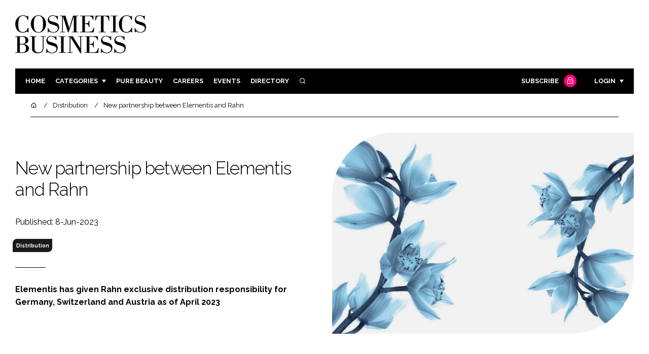

--- FILE ---
content_type: application/javascript; charset=utf-8
request_url: https://www.cosmeticsbusiness.com/build/app_cosmeticsbusiness.com.bc9e4230.js
body_size: 110
content:
"use strict";(self.webpackChunk=self.webpackChunk||[]).push([[134],{8382:()=>{}},s=>{var e;e=8382,s(s.s=e)}]);